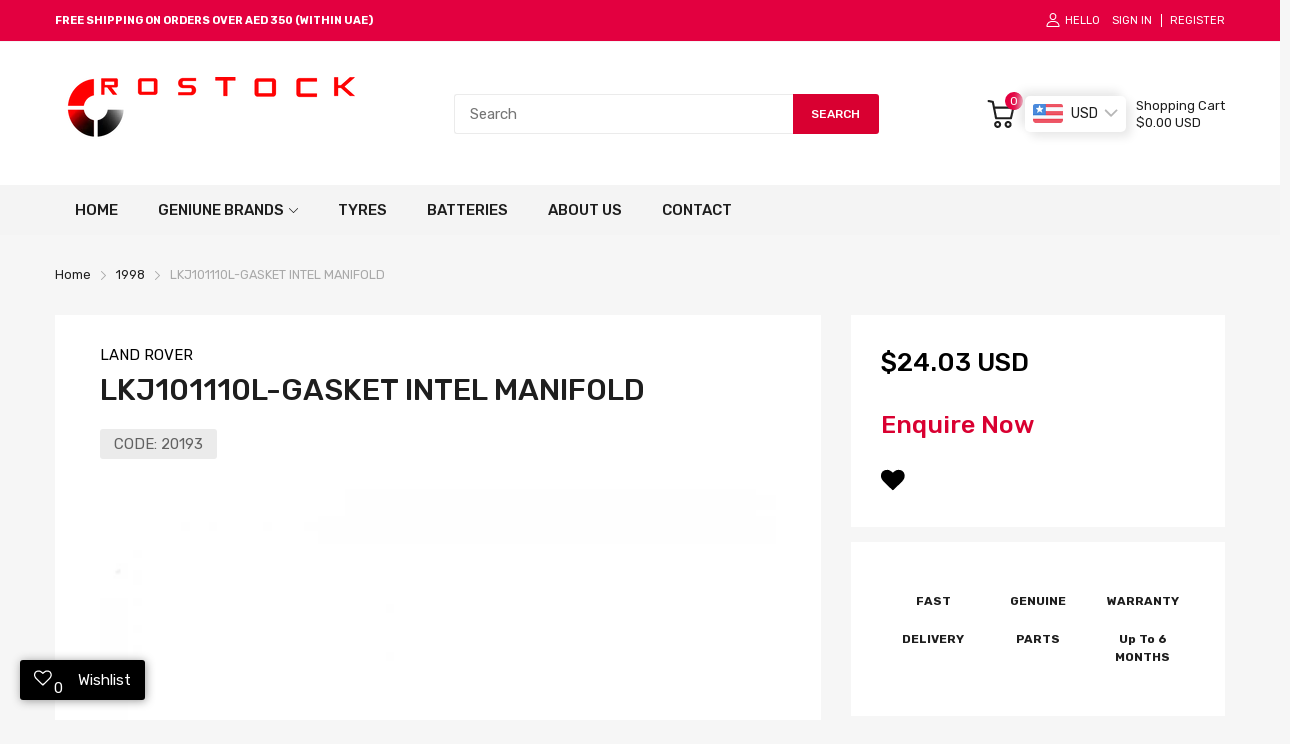

--- FILE ---
content_type: application/javascript; charset=utf-8
request_url: https://searchanise-ef84.kxcdn.com/preload_data.5X9O3O8d1i.js
body_size: 11360
content:
window.Searchanise.preloadedSuggestions=['range rover classic','spark plug','air suspension','gear box','front bumper','brake pads','shock absorber','door evoque','sport seats','engine mounting','lr011279-oil filter','fuel pump','steering rack','oil cooler','oil filter','defender seats','door outside','gear shift','air filter','water pump','oxygen sensor','air compressor','brake disc','crank shaft','seat discovery','cover seat valance','brake pad','tail light','wiper blade','power steering','rear bumper','head lamp discovery sport','steering wheel','break pads','exhaust pipe','rear spoiler','range rover classic interior','dash panel','side steps','head lamp','power steering pump','drive shaft','mirror glass','ac compressor','range rover classic interior parts','range rover gearbox','fuel cap','front axle','land rover fuel supply','steering box','mirror rear','defender accessories','front seat cushion','door seal','range rover evoque 2020','valve cover','fuel injector','fuel filter','range rover sport sun visor','land rover finisher','ignition coil','mounting 2017 land rover discovery','landrover battery','heat shield','diesel injector','cooling fan','roof rail','door handle','mud flap','timing belt','bumper bracket','catalytic converter','freelander 2 interior trim','suspension strut','wiper motor','high pressure fuel pump','door panel','fuse box','steering gear','wheel arch','thermostat housing','steering column','side step','range rover classic light','pollen filter','rear brake','starter motor','side mirror','radiator 2017 discovery','control arm','axle boot','fuel tank','exhaust manifold gasket','water hose','piston ring','headlamp discovery','transfer box','front light','front fender','engine oil','brake booster','front defender 2021','timing cover','radiator rang rover 2020','engine oil range rover','windscreen sport','freelander cushion','door lock','oil pipe','evoque turbocharger','range rover seat','ac vent','transmission oil','spark plugs','rear seat','land rover squab','alternator assembly','gear selector','head lamp range rover','2020 range rover velar','discovery 4 mirror','air suspension compressor','range rover steering wheel','valve cover gasket','range rover console','freelander kit','range rover camera','cross member','hood insulator','upper tailgate','front grill','damper steering','fuel pump assembly','sunroof handle','timing gasket','brake hose','lr4 a pillar trim','lr019223-cable hand brake','lr032959-bar stabilizer','throttle body','range rover','range rover rear bumper','glove box','range rover velar 2019 door','range rover classic moulding','axle shaft','so grille','rear end door','parking sensor','floor mats','seat belt','land rover sport 2016','fuel line','luggage compartment','pinion seal','tail gate','camshaft act','evoque shock absorber','range rover shock absorber','belt classic','range rover sport','discovery 2 rear light','door switch','bumper grille','discovery sport grill','range rover 2012 suspension','2007 range rover bumper','cushion seat','column cove','sun visor','connecting rod','lr 4 door moulding','super charger','so body kit','mirror range rover sport','2015 shock absorber','stc3679-air conditioning condenser','instrument cluster','egr discovery','break pad','land rover discovery waterpump','floor mat','fuel rail land rover','air vent','water coolant','freelander 2 engine gasket and','lower arm front','lr032080-spark plug','land rover defender door','lr035471-pump antiroll','top cover','wiper arm','oem tank','lamp defender','land rover manifold fuel supply','blower motor','range rover 1998 bumper','front seats','window regulator','gearbox seal','coolant overflow cap','evoque cylinder','electric tailgate','fan belt','land rover headlamp','evoque quarter window','lower arm','front right','seal ring','land rover moulding','right mirror','control switch','seat parts','outer panel','defender steering wheel','spare wheel','wheel nut','land rover','intake manifold gasket','gear mounting','engine mounting-right','range rover evoque steering','vacuum pump','seat trim','stabilizer bar','body seal','engine mount','wheel bearing','mirror rear view 2013','door hinge','oil cooler hose','propeller shaft','denso alternator','transfer shift control','grab handle','transfer case','instrument panel','wind shield','transmission 2017 land rover discovery','mass air sensor','radiator hose','2020 land rover headlining roof','rear window','head gasket','freelander engine','crankshaft sensor','engine belt','land rover lr4','head light','jaguar x','range rover evoque front bumper','power steer','ac filter','reservoir cover','lr4 air suspension valve','front door discovery','range rover sun visor','tappet cover','range rover fuel supply','purge valve','range rover hub','fuel rail range rover','window glass evoque 2015','valve block','bmw engine','land rover strip front wing','water pump sport','insulator dash panel','defender door','mirror range rover evoque','valve body','car battery','arm wiper','thermostat coolant','grille so','land rover lr2','range rover evoque headlamp','roof rack','defender door seal-front','range rover l322','cooling fan control','sensor nox','lift gate','new engine','dash assembly','door cover','coolant pipe','range rover sport engine','door actuator','engine cover','land rover thermostat','discovery mirror','engine control module','land rover side seat trim','rear camera','egr cooler','air spring','lr007800-damper vibration','petrol sensor','rqk100000-actuator ace','rear door cover','splash and','range rover 2004 interior tri','master brake cylinder','seat buckle','engine valve cover','lr 4 a pillar','oil pump engine','freelander 2 part','land rover door hinges','panel load compartment trim','roof trim','door trim','discovery vacuum','rear propshaft','range rover sport camera','discovery headlamp','transmission cooler','cylinder head','water pump discovery 1','seitlen cover','lr012000-damper pulley','steering rack assembly','lr073669-land rover','land fuel supply','carpet range rover','lr056882-bracket engine','land rover sport supercharger 2006','camera parking','window discovery 2','lamp guard','ignition wire','defender eyebrow-front','defender trim','range rover sport brake disc','ignition key','range rover sport 2008','range rover light','vacuum brake pump','speedometer cable','defender 1997 door front','2017 discover fuel injector','sun kit','visor retainer','velar grill','rover velar','key lock','electric parts','window trim','range rover arm','land rover discovery sport bumper','land rover steering rack','yqe103410-fuse box','fog lamp land rover 2018 discovery','sensor rang rover sport 2013','lr024267-wheel bearing','discovery tow','rear outer','discovery 4 transmission','bump stop','fuel injection','thermostat range rover evoque','land rover support-seat','driver door lock','pcv hose','differential oil','gear shift module','range rover sport seat valance','rover light trap','lr033302-brake disc','front brake pad','assembly-cold air intake','fuel supply','lock latch','lpw000030-screen assy','bumper new range rover evoque','lr133455-land rover','discovery 4 rear','2007 range rover sport headlamp','ferodo brake pad','window motor','rear disc brakes','range rover sport body kit 2018','water pump lr4','range rover manifold fuel supply','radiator range rover sport 2013','front bumper range rover 2015','fog lighting','stop lamp','right side','seat adjust','body kit','a pillar moulding','evoque bumper','oil pump','hi cap','rub500141-knuckle front','range rover spark plug','sun roof','lr112585 compressor','front bumper discovery sport','fuel pressure sensor','range rover console bezel','sunroof motor','stop light','panel console','egr evoque','air strut','lr 4 mirror rear view inner','breather hose','tyre pressure sensor','range rover 2014','defender 2005 rubber','engine coolant','land rover 2010','range rover classic wheel spacer','tensioner pulley','oil seal','finisher pillar','glass channel','air conditioner','arm rest','vanity mirror','coolant hose','freelander ramaco','interior parts','rear mudflaps','front seat','air mass','trim panel door trim upper','cowl top panel lr093092','engine seal','air sensor','inner door handle','lr134700-brake pad','cup holder','bull bar','freelander interior trim','rear stabilizer','steering rod','rear lamp light','range rover sport 2020 tail','all seats','hand brake','air bag','front bumper parts','cam shaft','rear differential','rover sport grille','land rover discovery piston ring','protection bar','gearbox automatic','telematics control','clutch kit','light switch','rover thermostat','steering kit','wheel hub','range rover sport window','lr033993-water pump','sway bar','head lamp sport','lr011593-air filter','upper engine cover','steering damper','timing chain','window switch','wtr500030-pump leak','dash interior','evoque amplifier','front bumper-front','discovery shield','rtc4854-cable ril','suspension rear evoque','alternator belt','torque converter landrover','defender grille','2021 defender parking','wiper arm discovery 2','lower arm bush','interior trim','discovery 1 rear door','lr044746-sunroof glass','moulding door outside','extra fuel tank','guard bull bar','discovery sport fan','tank pipe','windscreen washer pump','audio amplifier','range rover seat valance','horn switch','turbocharger err4802','range rover air suspension','parcel shelf','lr002408-lamp guard','lr017367 pump fuel injection','car seat cover','rear air suspension','land rover glass back window','range rover instrument cluster','range rover 2010 interior','trim clip','2 oxygen sensor','landrover evoque coolant','land rover dcd000011pmd-pillar','front seat base','door control','evoque brake hose','air cleaner','rear brake pad','velar oil cooler','sunroof lock','range rover fuel regulator','console cover','axle bearing','front upper arm','land rover pulley crankshaft','amr6405-fuse box','gearbox evoque','range rover scuff','clutch pedal','range rover classic compressor','rear brake evoque','discovery shock absorber bush','crankshaft trigger wheel','auxiliary radiator','v8 petrol','brake clip','wheel arch trim','turbo range rover sport','front differential','land rover eyebrow front wheelarch','land rover cover door trim','range rover autobiography 2015','trim panel interior','door hinges front','velar headlamp','rocker cover','ac frame','heater plug','front left','velar front','ac fan','headlamp defender 2016','defender 110 wheel','range rover sport supercharged','roof rails','discovery sport interior door parts','spare wheel discovery 2015','washer reservoir','front window','lr003380-valve crankcase','rain sensor','range rover oil filter','coolant pump','model y','range rover 1978','sfp500180-brake pad','lr011574-bracket feneder','lr032996-instrument panel','landrover defender','badge range rover sport','egr valve','2010 disc brake','evoque interior trim','lr093669 land rover sensor nox trap temperature','left side','control module','seat assembly-front','head all','land rover 2010 ac grill','torque converter','land battery','oil pan','key cover','fuel cap locking','rsc100050-front shock','map sensor','door mirror','coolant hose-heater','wheel trim cover','master cylinder','air co','abs modulator','radiator support','fuel door','seal waist','door arm rest trim','discovery seat reclining','lr057662 range rover evoque','defender 2016 accessories','front lower arm bush','defender sidestep','splash shield lh','upper arm','ball joint','land rover grommet','prc4277-wiper arm','petrol capping','discovery 2 crankshaft pulley','lr100352-land rover','sport side steps','dpt000030lml-bumper end','rvh000095-valve assy','freelander steering','right hand door','land rover discovery 4 brake pad','fuel pumps','defender light','tailgate trim','lr036369-pollen filter','water drain','defender towing','fuel lines','rear seat release','lr4 a pillar','hub bearing','engine overhaul','rear brake caliper','land rover sport','mudflap range rover sport','lr051013-rail tensioner','drive shaft freelander','head light assy','charcoal canister','mud shield','door opening','defender transmission','range rover evoque hose','engine coolant hose','suspension discovery 4','light guards','rear door frame','stabilizer link','fog light','a/c compressor','high pressure fuel','velar camera','discovery 2 rear','transmission mounting','lr034530-boot kit','main bearing','air inlet','sunroof glass part','land 2013 impact','fuel bump','arm ball joint','right strut','fuse box cover','fog lamp','land rover 2013 roof','mtc8478-channel doorglass','exhaust manifold','oil kit','td5 engine','range rover fuel tank','lr011577-bracket feneder','suspension motor','discovery 4 rear suspension','lr105300-land rover','charger range rover sport','windscreen rubber seal','rover supercharger','window seal','hook cover','heater hose','steering sensor','land rover cover-spare wheel','rear seat panel','lr038934-brake disc','evoque engine','pcv valve','transmission control','lr040701-cover engine','tie rod','discovery seat valance','discovery 2 head gasket','fuel tank range rover','oil filter housing','towing hook','pressure sensor','belt pulley','front windshield','mtc9273-bodyassy gen','moulding trim','door sill range rover','wheel speed sensor','qfs000040-tie rod ends','cruise control','expansion valve','link rod','wiring harness','hose pipe head','dpc000150pma-bumper assembly','seat switch','lr002876-link stabilizer','heat exchanger','front door','b pillar','freelander 2 egr','rear mat','rear boot cover','left door','lr034654-radiator tank','door striker cover','air vent-air','steering wheel range rover evoque 2012','egr gasket','lr4 engine mounting','range rover 2021 rear bumper','evoque compressor','bonnet cover','turbo control','side mirror cover','range rover kit','2010 range rover bumper','range rover fan motor','defender shock','shock absorber freelander 2006','seat lever','discovery 2017 headlamp','high pressure pump','drive belt','front bumper for','rover navigation','fuel pump-fuel-unit','range rover diesel fuel filter','1992 range rover windshield','lens indicator defender 2016','radiator fan control','range rover evoque','suspension range rover 2017','a pillar trim','rear door sill','front axles bearing','splash shield range rover 2008','windscreen rubber','front grille','oil pump range rover','front shock absorber','front bumper defender','accelerator pedal','disc brake','range rover 2010','cooler gasket','lr4 a pillar finisher','radiator cap','cylinder head gasket','tow bar','stc9190-brake pad','seat cover','hydraulic control unit','jaguar xj','range rover side moulding','window frame','land rover compressor','steering pipe','defender front','1013938-drain plug','land rover freelander fuel injector','fuel cap range rover evoque','steering pump','air mass sensor','control unit','crank shaft bearing','lr005566-hose gen','sensor nox trap temperature land','jbd500190wcq-duct assy','freelander 2 fuel pump','gear lever','oil cooler discovery 3','mud flap rear','freelander 2 gear','range rover badge','front lower','land rover shock absorber front','right front','diesel particle','seat backboard-front','guard bar','freelander 2 light guards','turbo hose','discovery rear bumper','finisher-roof trim','awr5987-finisher instrument','oil filler','11987l land rover olive','defender water pump','coolant degas separator','seat back panel','valve guide','gear oil','rear view mirror','battery tray','front bearing','front crankshaft oil seal','front arm','generator cooling','engine bush','online prices','land rover shield splash','front brake','land rover bumper','lr001313-fuel filter','gear cooler','lr033295-sensor brake','discovery 1 break pads','right axle','range rover evoque 2014 gearbox','sensor txm500020','2012 range rover sport autobiography','coil suspension','2009 rover dash','evoque seat lever','range rover brake booster','seat part discovery','sun shade','crankshaft pulley','air intake','right front wheel arch','abs sensor kit rear','engine kit','range rover front','oil sump gasket','range rover supercharger','pcf000012-expansion tank','cooling module','lr 2 ac con','moulding front landrover','exhaust system','windscreen glas','fuel pressure regulator','range rover steering rack','land cruise','head lamp bulb','fuel tank cap range rover sport 2014','indicator defender 2016','heater valve','engine oil pressure','lr049843-rear wiper blade','discovery 2 bulb','back seats','speed sensor','windshield 2016 discovery sport','gearbox mount','front bump','abs sensor','rbj500920-lower arm','fan shroud','vehicle parts','intake manifold','rear suspension','quarter panel','mirror door','range rover 1977','lr4 air','wheel airbag','roof evoqu','lr 4 trim door','rear tailgate door','roof trim of','front seat back','fan clutch','weather strip range rover sport 2007','lr072440-shock abosrber','lr161566-pollen filter','stc53175-protection bar','gear knob','solenoid suspension','range rover classic lighting','fuel pipes','stepper motor','rear shock','washer hose','part no','lr015520-caliper kit','radio trim','front wheel bearing','fender liner','defender roof','bracket front','rt arm','height adjustment','evoque fender cover','interior quarter trim panel','idler pulley','return hose 2017 discovery','weather strip','seat belt buckle','seat mounting','coolant tank','2015 accent bumper','mirror range rover sport 2011','front sensor','etc7150-actuator assembly','range rover amr','freelander door','qvb101110-power steering','lr023393-sunroof seal','freelander 2 windscreen','anti roll control','range rover bezel 2004','bar bush','separator coolant degas','air duct','lr043878-sensor side','lr turbo hose','land dcd000011pmd','upper control arm','fender arch','engine fuel pipe','fuel cooler pipe','car glove','bonnet cable','mounting motor','interior light','champion spark plug','ac air cleaner','land rover hood','series ii','sunvisor evoque','lr013193-screen assy','coolant sensor','alternator freelander 1,8','velar heater control','carpet floor loading','range rover evoque 2018 battery','ranger sensor','rover sport','engine oil cap','land rover shift','fuel shield','supercharger kit','transmission sump','front control arm','oil filter housing gasket','jof100000-evaporator assy','land rover throttle','cv boot','fuel cap locking genuine','fixed bench','lr013148-oil filter','rover seatbelt','frc2859 land rover cover-bell housing','engine valve','range rover sport air intake','range rover sport air sensor','lr015294-fuel pressure','frame assembly-chassis defender','frame assembly-chassis','sun visor retainer','knuckle front','cooling fan control motor','fan radiator','range rover bottom','range rover starter','ambient air','fuel sensor','land rover carrier isofix','rr lower arm','wheel cap','land rover blower','land rover motor blower-heater','hak500140 land rover seat','land rover seat','windshield sensor','floor panel','bracket loadspace','defender checker','brake master cylinder freelander','brake master cylinder','lr057693 land rover tube heater 2014','land rover insulator','seat belt defender','short block','ac pump','range rover sport 2014 alternator','land rover front grill','land rover grill','arm evoque','lower arm assy','land rover bumper front','freelander door lock mechanism','front door lock','ferodo brake','bumper ranger','range rover p38','shutter radiator','wheel space range rover','evoque 2012 front bumper','range rover 2013 sport master brake cylinder','discovery side flasher','side flasher','range rover sport 2011 glove box','range rover evoque 2014 fuel pump','range rover evoque pump','lr083993 all','glass guide','range rover squab','range rover sport filter','wheel spacer','range rover classic tailgate','range rover classic wheel','range rover classic spacer','roll cage','land rover discovery gear selector','land rover discovery gear shift module','land rover discovery gear shift','range rover velar 2019 timing','range rover velar 2018','load compartment','velar rubber mat','velar rubber','landrover exterior door handle cover','stc1285-brake master','clutch evoque','err3777-valve cylinder','land rover panel door trim upper','shock absorber lower bush','door defender','tvb000090-shaft drive','engine oil filter','land rover transmission oil','radiator to','radiator upper','bumper bracket-front','front axle seal','land rover dbc101620-finisher 6197','discovery sports','freelander 2 oil pump','front light guards','chassis to body rear crossmember','tow hook cover','tow cover','rear brake range rover evoque','piston cooling','handle cover','lr4 rear suspension parts','rear suspension parts','air pipe','lr4 air suspension','lr4 crank front seal','lr4 oil gasket','lr4 hose','lr4 joint','lr4 mounting rubber','disc rubber','hardware kit','wheel trim','mud flap defender','sport seat cushion','dyr500010 of 2','seats wire','seats wire-trim','seats wiring','seats lumbar','seats massage','life genuine','motorgenerator cooling','right window','actuator range rover sport','range rover evoque dash','land rover evoque isofix','door discovery 1','bonnet catch','2008 land rover thermostat','axle boot kit','defender speedometer','dkc100890-wiper blades','exhaust mount','defender 1997 hinge','alternator denso','evoque 2012 shaft','range rover evoque 2012 all','passenger door','seat motor','ngc500380-high tension','armrest discovery sport','evoque door','throttle intake','hood seal','sub frame','lr032958-bar front','discovery 3 fuel','err1782-seal valve','rang rover classic door arm rest','door armrest','esr4103-air cleaner','pqs101130-belt drive','ngc500370-high tension','aeu2721-printed circuit','pillar inner','panel d pillar inner','inlet manifold','counter shaft','fr assy','tow hook','lr029118-extension exhaust','landrover manual','lr072537-compressor kit','freelander 2 shock absorber','all parts','water pump discovery 3','suspension bush','purge canister','knob gear change','disk brake','gear lever boot','splash shield','head lamp range rover 2009','range rover sport side step','map sensor all','roof finisher','land rover discovery sport glass','stc4104-oil pressure','battery cover','rear light','body assy part 31','valve exhaust','4650544-injector assy','fan motor assy','inner finisher','window regulator 2017','sealing rubber','602153-rocker arm','pump oil','tailgate switch','sunglasses holder','yle10100-alternator assy','range rover sjj500070','catalytic converter range sport 2010','range rover brake pad','front moulding','jqd100390-valve assy','radiator grille range rover velar','lr101973 land rover caliper','lr077733 land rover manifold fuel','bkk760010-stay hood','discovery engine 2008','front left hand door','defender wheel carrier','jrb500080-condenser assy','etc6408-pulley power','left side fog light','tow defender','bulb holder','defender outside','latch fuel','oil cooler assembly','range rover classic spark plugs','mirror right','brake front','rover classic 1992 door panel','foot well','badge evoque','alternator range rover sport 2009','land rover 2008 axle joint','range rover evoque 2014','land rover engine mount','module tyre pressure','light range rover sport 2016','lid armrest','erc2838-key woodruff','evoque cooling fan','2017 discovery fuel injector','brake shoes','fuel gauge','front frame','engine fan','freelander 2 gear lever','turbocharger coolant landrover','landrover defender 2016','interior trim dash','range rover evoque 2012 bumper range rover evoque','glow plug','fuel tank cap','fan motor','lr4 oil pump','range rover sport 2007 alternator','rover module','positive battery cable','spare wheel retaining','evoque wheel arch','landrover discovery 2004 switch','finisher roof rail','air hose','u control','a post','arm front suspension','passenger side rear','fan range rover sport 2009','buckle assy','evoque door front','mirror freelander 2 2010','dmc500020-pump assy','defender carrier','gear pipe','yqe103800-fuse box','vibration damper suspension','2 stabilizer bar','4585198-head gasket','interior trim parts','dvd mounting','suspension arm','rubber pad','engine mount classic','lr004848-muffler assy','parking brake with cable','nrc5494-accelerator cable','suspension arm assembly-lower','land rover discovery 1998 remote','defender ignition','suspension pump','3 2007 power steering hose','decorative trim','discovery 3 transfer case','range rover evoque 2015','diesel fuel regulator','discovery airbag','discovery bumper rear','handbrake cable discovery','glass mirror','kit bush','rear window glass','tube support','pollen lr4','land rover molding','land rover oil pump','range rover sport front bumper 2018','windshield wiper','rear bumper lamp','right rear door','gas door','electric control unit freelander','rover evoque 2020','high pressure','lr044371-receiver radio','seat reclining','seat latch','eah000320lup-floor mat','range rover classic decal','window moulding','defender spare wheel cover','wheelarch range rover','land rover foam pad energy absorbing','a belt','gear box oil cooler','range rover seat trim','land rover hose','discovery wiper','velar con','lr4 mount','dash top','arm cover','xqe000203e-dvd player','heater control landrover','discovery 2017 engine mount','window regulator 2019','weather trim','lower mounting','transfer control shift module lr117067 fit land rover 2017 range rover discovery','timing kit range','defender horn/headlamp','range l322','genuine sticker','bailey mor','handle door','transmission selector','rear cover-rear','cool box','rear indicator','range rover rack','lr011586-gasket intake','lr077773-reverse light switch','wind wiper arm','headlamp discovery sport','roof rail discovery','starter starter','temperature sensor sport 2','jack discovery 5','fuel solenoid','brake disc 2013','land rover glass back window sport','seat belt bezel','lr078656-arm front','oil level sensor','ace air compressor','landrover lr 2 2012','wiper blade evoque','land rover center','engine support','bushings defender','etb100700-pad insulation','lr011905-motor fan','tail light cover','lr030778-oil filter','lower trim 4wd','gas parts','isofix discovery sport 2019','step trim','rear bumper bracket','bumper bar','fuel pipe','access motor','canister purge','2011 defender air conditioning','filter cooling','2020 defender fender','land rover lr4 key','air cover','cup holder range rover','britpart bush','electric pump','right rear window regulator','range rover 2008 sport','wind deflector','defender thermostat','freelander 1 door seal','latch discovery 2002','rear right door','steering gear 2008','window of a range rover sport','land rover 2003 bumper','rear seal range rover classic 1993','a trim','hose vacuum','brake disc front','land rover belt','rear wiper','landrover lamp','indicator lamp','charge air cooler','air air','diesel filter','land rover cover lamp access','cowl-left half','pulley fan','mounting radiator','bonnet seal','g to','muffler landrover lr125184','spring kit','freelander 2 dash','power steering rack','lr4 outlet cover','windscreen glas sport','tyre cover','cold air','side step defender','lr valve','sfp500210-brake pad','evoque 2012 turbocharger','hydraulic control valve','air inlet duct','lr029078-air filter','lpx100590-element filter','lr068979g-cylinder clutch','range rover waist seal-front','range rover sport hose','fluid tank','center trim','coolant turbo pipe','err7004-o ring','land rover discovery 4 air compressor','coolant cap','door external','frame rear','lr122710-land rover','air bag 2016','range rover sport amplifier','range rover sport 2006 brake pad','dkc500080pmd-wiper blade','steering gear landrover discovery sport','defender compressor','front shock assembly','tube breather','kit piston ring','freelander 2 side','rear air suspension discovery 4','evoque piston','suspension strut damper','lr041435 lr041435','seat control module','plastic rivet','xqz000050-cd changer','discovery turbocharger','door pull','rivet discovery sport','front shock','defender transfer','discovery sport door mirror','land rover unit','cover gear','range rover awr','range rover classic rear','tailgate moulding','parking aid module','cover rh','blanking plate','range rover pad','pch501510-hose assy','discovery 2 remote receiver','rear handle latch discovery 2001','lr024442r-shock absorber','def clamp','ignition coil-dry','land rover bin sunglasses holder','range rover console 2004','range rover classic headlining','freelander tailgate','inlet manifold gasket','seat defender','land rover channel','fuel filler neck','door handle cover','label refrigerant','evoque tail light','brake pedal','discovery 4 side step','head lamps','assist handle','shock absorber 2008','radiator hose discovery 2017','rang rover 2005 camera','fuel pump with sender','gear seal','upper radiator','lr037089-kit injector','range rover console overhead','range rover classic spark plug','petrol outer','steering lever','water fuel','tyre pressure','range rover classic air conditioning','lr071116 landrover cd player price','airbag range rover sport','lr045959-brake sensor','range rover gear box','lt77 gearbox','air compressed','discovery sport name plate','discovery sport injector','body parts','land rover sport trim','aux heater','base seat 2011','freelander 2 stabilizer bar','o ring','land 2013 reinforcement','lr025949-speed control','prc4276-wiper arm','windscreen trim','abs model','range rover brake servo','shaft fuel','lr024049 land rover panel','evoque seat','rear bumper for','land rover bin assembly','roof defender','parking aid system','evoque 2012 starter','door trim lr 4','right seat','tail trim','discovery sport net','land rover discovery 1 decal','wheel moulding arch discovery 5','land rover sport supercharger','engine bolt','land rover number plate','range rover velar grill','oil inlet','range rover 2012 suspension compressor','cooler oil','range rover right','evoque seat front','2015 front suspension','land rover discovery 5','fuel pump drive control new defender','rang rover 2010 ac grill','electric seat parts','qvb500380-pump assy','range rover key fob','rear spoiler evoque','rear spring','luf100420-oil seal','fuel injector and','dog range 2008','steering control','577356-accelerator cable','ranger rover','discovery sport door inner handle','freelander 2 bar','discovery brake caliper','range rover classic window','speaker cover interior trim','alloy wheel','izb500010-seal input','height sensor','fuel latch','freelander 2 fuel tank','range rover engine','upper hose','pcv valve cover','land rover discovery 1','2020 land rover range rover','stc3703-shock absorber','lr044308-door seal','control valve','front bumper 2019','control had unit 2018 range sport','spare cover defender','err3539-vacuum pump','land rover discovery sport headlamp','land rover discovery sport rear spoiler','lr086929-speed sensor','finisher a pillar','chain tensioner','pull fuel','seat belt reel','lr006664-head gasket','washer rocker','rear top','pan hard bush','fuel filler flap','rtc6061n-starter engine','injector range rover 2008','back seat','engine cooler','range rover bumper 2010','range rover velar cam','2007 range rover sport light','range rover 3l','wiring seats','gear box mount','freelander seal','lr010628-moulding door','floor rear','tailgate latch','range rover bumper','land rover discovery sport oil cooler','cylinder master','lamp discovery','discovery piston ring','exhaust pipe petrol','glass front','windshield hose','gear box discovery','valve spring','lr035489-stabilizer link','engine bracket','lr075884 land rover module-control','clutch cylinder','thermostat tube','land rover brake clip','door lever','etc500530 land rover foam pad energy','lr018367-wiper blade','engine electrics','lr077733 land rover manifold fuel supply','discovery sport rear brake','stc50031-step bodyside','rear door lock','britpart kit','rover bracket-transmission mounting','ignition coil evoque 2017','rear door handle discovery 2001','rtc6551-igintion lead','front wiper arm','fan range rover evoque','land rover freelander ac clips','rover piston rings','discovery 3 tailgate','lr060347 evoque','err7308 err 7308','prc7263-lamp reverse','range rover sport 2016 door','discovery 5 bumper','front timing cover','timing chain-engine','suspension compressor','discovery 2 headlamp','pulley crankshaft','lr017329-bumper assy','vent out','defender fuel pump','engine tensioner','range rover evoque door lock','defender door handle','land rover shield rear','2013 sport seal','overhaul kit','lr030593-seal oil','land rover sensor engine coolant temperature','lr024653-sensor steering','lower moulding','valve spring-cylinder','range rover vacuum','steering boot','lr032651-shock absorber','seat valance-front','range rover engine oil','bumper grill range rover sport 2015','lr034616-land rover','dnh000133-land rover','right mirror glass','name plate','land rover lr108251','door moulding','2017 timing belt','gearbox range rover sport 2013','defender shock absorber mounting','engine m','lr009288-buckle seat','pivot cover','range rover autobiography','shock absorber freelander 1','rear door moulding','def filter','victor reinz','rtc3867-wiper motor','land rover discovery oil seal','2014 range rover sport ac vent','best shock absorber','lambda sensor','ace pump','1995 range of over speaker cover','air con facia','right sensor','2012 range rover sport gearbox','steering wheel velar','tailgate latch discovery 199','air module','2005 rear wheel hub','lr062494-cover engine top','windshield evoque','defender fender','discovery 2 ladder','fuel tank filter','mtc9274-bodyassy gen','radiator grille discovery sport','freelander 1 seals','electric control','exhaust sensor','dog range','alternator pulley','back light','rnb000750-shock absorber','defender outside mirror','front left door','rear door seal','radiator discovery 2017','interior cargo','range rover sport side','steering belt','engine gasket','defender insulator','shock absorber 1996','piston ring 2014','defender 2021 gearbox','freelander 2 windshield','lr034625-hose cooling','engine gaskets','range rover sport 2018','thermostat velar','land rover sensor','belt tensioner','control had unit','u joint','boot cover','gasket heater','parking brake','discovery 4 rear door','transmission pipe','2020 range rover velar piston','seat cushion','front bumper sport 2018','hose brake','board parts','moulding door','engine shield','oil temperature','td5 oil','kit gasket','expansion cap','land rover 2003','gear kit','freelander 2 gearbox filter','lr096603 land rover shield','left on steering','gear box oil seal','brake pad 2013 range rover sport','defender base','yqe000251-fuse box','lr003137-transmission oil','rear sill','lr055239-land rover pump water','front stab','engine tdi','range rover vents','pad headrest','lock the steering wheel','range rover bonnet lift','fan cooling model','mm rover','engine oil pressure switch','electric parking brake','gearbox range rover sport 2014','range rover sport booster','door right side','land rover bonnet latch','anr3133-hose suction','bonnet lever','battery bracket','water pump lr081578','protection shield evoque 2015','range rover 2008 passenger seat','door motor','thermostat discovery sport','timing chain kit','speaker cover','front crankshaft','lr091617-land rover','lr097253-land rover','lr034597-land rover','spare wheel cover','rear bearing','drive shaft assembly','track ac','range rover 2018 engine','valve transmission','freelander 2 cap','lr059968-oil seal','range rover classic fuel tank','variable timing solenoid','range rover body cut 2020','front axle 2013','repair valve block','esr1818-hose bottom','coolant thermostat pipe','handle right','u control arm','fuel lock','clutch plate','rear left shock','shaft bolt','land rover 22','lr031667-shock absorber','oil inlet pipe','pump kit','muffler landrover lr125185','2016 sport camera','range front bumper 2010','vent range rover 2010','exhaust sensor range','coolant heater','engine bracket 2018','range rover sport gearbox','discovery 2019 light','err3340-oil filter','defender glass roof','memory control','hand brake switch','discovery 1 seat','new aftermarket','flasher unit relay','drive axle','suspension sensor','vdo fuel pump','rear control','wiper blade sport','wiper blade discovery','board side steps','range rover classic mouldin','evoque 2012 rear door','brake vacuum pump','discovery 4 a pillar trim','left handle','freelander 2 rear','front bulb discovery','range rover sport 2014 tail light','gear shif','landrover lr 2 2012 hose','so battery','lr033570-sensor air','2021 velar airbag','reverse switch','defender steering wheel 2016','tube fuel vapour','windscreen moulding','headlamp right','seat base','gas fuel','velar bumper','brake disc splash shield freelander 2','2005 rear hub','arm control','fuh000030-button cover','fog lamp right','be jaguar','kit supercharger','discovery 2019 tail light','land rover defender sunroof','screws range rover sport','to lock the steering','bonnet stay','door latch-front','shock absorber freelander 2','head lamp range sport 2011','rack roof','diesel pump','evoque rear bumper','kit oil fits','discovery sport fog lamp','err2266-fan clutch','kit and gasket','land rover back window sport','front brakes','nad500320-starter motor','dhh000120lml-finisher gen','caliper kit','lr043748-moulding front door','rear pad','seat fold','head bolt-cylinder','range rover sport canister','range rover dash trim','manifold heat shield','shift control 2017','tpms sensor','defender rear view mirror','quarter panel-rear','tailgate button','fuel heater','front protection','seat control','land rover defender door hinge','freelander vent','gasket door lockface','air box','rvh000046-valve assy','range rover sticker','handle gear box','defender bush','4 brake module','dpt000020lml-bumper end','roof seal','rover classic 1992 glass run','range rover evoque camera','front bumper evoque','land gr','manifold exhaust','arm left','freelander 1 seal','sfp500070-brake pad','water by pass','door handle-exterior','defender heat shield','tailgate electric','arm suspension','door latch handle','air dryer','2015 lr4 engine mounting','land rover weatherstrip','exterior mirror defender','front axle boot','discovery 5 front bumper','glove box 2015 range rover sport','wheel cylinder','heat coolant hose','lr049990-tube thermostat','by seal','jbd500180wcq-duct assy','car seat side cover','radius arm','lr018271-kit actuator','oil compressor','burner fuel fired heater','of door','land rover supercharger','evoque tailgate','discovery injector','crankshaft rear seal','2017 console rover sport','fuel pressure','air cooler','land rover pcv valve','valve-expansion evaporator-air','velar tow','passenger seat','2009 range column','bumper spoiler','petrol kit','window molding frame','radiator fan with','shock absorber land rover lr4','switch power adjust'];

--- FILE ---
content_type: text/javascript; charset=utf-8
request_url: https://www.rostockauto.com/products/land-rover-lkj101110l-gasket-intel-manifold.js
body_size: 411
content:
{"id":7305291530406,"title":"LKJ101110L-GASKET INTEL MANIFOLD","handle":"land-rover-lkj101110l-gasket-intel-manifold","description":"\u003cp\u003eLand Rover Gasket-inlet manifold This is a genuine OEM Land Rover part and carries a factory warranty. We offer the best online prices with fast shipping with any order placed with us.\u003c\/p\u003e\u003cp\u003e\u003cstrong\u003eModel: \u003c\/strong\u003eLand Rover\u003c\/p\u003e\u003cp\u003e\u003cstrong\u003eFits: \u003c\/strong\u003eDiscovery 2 1998 - 2004 Classic\u003c\/p\u003e\u003cp\u003e\u003cstrong\u003eWeight: \u003c\/strong\u003e0.04Kg\u003c\/p\u003e","published_at":"2022-03-05T00:01:53+04:00","created_at":"2022-03-05T00:01:55+04:00","vendor":"LAND ROVER","type":"POWERTRAIN","tags":["1996","1997","1998","1999","2000","2001","2002","2003","2004","2005","2006","ALLMAKES","Freelander","Freelander Classic","LAND ROVER"],"price":8824,"price_min":8824,"price_max":8824,"available":false,"price_varies":false,"compare_at_price":null,"compare_at_price_min":0,"compare_at_price_max":0,"compare_at_price_varies":false,"variants":[{"id":42362550288550,"title":"LAND ROVER","option1":"LAND ROVER","option2":null,"option3":null,"sku":"20193","requires_shipping":true,"taxable":true,"featured_image":null,"available":false,"name":"LKJ101110L-GASKET INTEL MANIFOLD - LAND ROVER","public_title":"LAND ROVER","options":["LAND ROVER"],"price":8824,"weight":40,"compare_at_price":null,"inventory_quantity":0,"inventory_management":"shopify","inventory_policy":"deny","barcode":null,"requires_selling_plan":false,"selling_plan_allocations":[]}],"images":["\/\/cdn.shopify.com\/s\/files\/1\/1379\/4207\/products\/eabzha1a_5.png?v=1701437857"],"featured_image":"\/\/cdn.shopify.com\/s\/files\/1\/1379\/4207\/products\/eabzha1a_5.png?v=1701437857","options":[{"name":"Brand","position":1,"values":["LAND ROVER"]}],"url":"\/products\/land-rover-lkj101110l-gasket-intel-manifold","media":[{"alt":"LKJ101110L-GASKET INTEL MANIFOLD - Rostock Auto Spare Parts","id":25116044951718,"position":1,"preview_image":{"aspect_ratio":0.707,"height":560,"width":396,"src":"https:\/\/cdn.shopify.com\/s\/files\/1\/1379\/4207\/products\/eabzha1a_5.png?v=1701437857"},"aspect_ratio":0.707,"height":560,"media_type":"image","src":"https:\/\/cdn.shopify.com\/s\/files\/1\/1379\/4207\/products\/eabzha1a_5.png?v=1701437857","width":396}],"requires_selling_plan":false,"selling_plan_groups":[]}

--- FILE ---
content_type: text/javascript
request_url: https://cdn.shopify.com/extensions/019bc7a2-55ac-7a12-89a5-64876df14eba/boost-pop-up-21/assets/ab.min.js
body_size: 11171
content:
"use strict";!function(){var n,t="https://adperfect.shop",i=t.indexOf("test.adperfect.shop")>-1?"ab.test.min.js":"ab.min.js";if(!window.miYo2v4moj_ri){window.miYo2v4moj_ri=Date.now(),o.prototype.t=function(n){return this.i(),n?(this.o=n.map((function(n){return new r(n)})),this.u()):Promise.resolve()},o.prototype.i=function(){var t=n.storage.h();t&&new a(t.successAnnouncementBarHtml,t.couponCode).l()},o.prototype.u=function(){for(var n=0;n<this.o.length;n++){this.o[n].v().catch(e.p("show_pop"))}},r.prototype.v=function(){return this.m()?(this.S(),Promise.resolve()):Promise.resolve()},r.prototype.m=function(){var t=this.targeting.frequencyLimit,i=n.storage.g(this.id),e=this.M();return!i||i.start!==e||i.count<t.count},r.prototype.M=function(){var n,t=this.targeting.frequencyLimit.period,i=new Date;switch(t){case"hour":n=new Date(i.setMinutes(0,0,0)).toISOString();break;case"day":n=new Date(i.setHours(0,0,0,0)).toISOString();break;case"week":n=e.C(i).toISOString();break;case"month":n=new Date(i.getFullYear(),i.getMonth(),1).toISOString();break;case"year":n=new Date(i.getFullYear(),0,1).toISOString()}return n},r.prototype.S=function(){var t=this,i=this.trigger,o=!1;if(n.storage.P(this.id))this.I();else{var r=function(){o||(o=!0,t.T())};if("load"===i.pageEvent)i.delaySeconds||i.scrollPagePercentage||i.userIdleSeconds||(i.delaySeconds=.1),i.delaySeconds&&setTimeout(r,1e3*i.delaySeconds),i.scrollPagePercentage&&document.addEventListener("scroll",(function(){window.scrollY/window.innerHeight*100>=i.scrollPagePercentage&&r()})),i.userIdleSeconds&&(e.A.k(),e.A.G(r,1e3*i.userIdleSeconds));else if(window.matchMedia("(any-hover: none)").matches){var a=function(){var n,t,i,e;function o(){n=null,e=0}return o(),function(){return t=window.scrollY,null!=n&&(e=t-n),n=t,clearTimeout(i),i=setTimeout(o,50),e}}(),s=function(){a()<-70&&(r(),document.removeEventListener("scroll",s))};document.addEventListener("scroll",s)}else document.addEventListener("mouseout",(function(n){n.toElement||n.relatedTarget||r()}))}},r.prototype.T=function(){var t=this,i=this.id,o=Promise.resolve();if(!this.N){n.storage.R(i,this.M()),n.D.B("pop",i);var r=e.createElement("div",{className:"miYo2v4moj-overlay",innerHTML:this.initialHtml},document.body);if(r.style.display="none",this.N=r,this.L=r.querySelector("#ap_submit"),this._=r.querySelector("#ap_close"),this.U=r.querySelector("#ap_error_subscribe"),this.U.style.display="none",this.F=r.querySelector(".ap-contact"),this.F){var a=this.F.querySelector("#ap_contact_country");a&&n.O.j(a);var u=this.F.querySelector("#ap_contact_birthdate");u&&(Maska.create(u),u.addEventListener("blur",(function(n){var t=n.target.value.split(" / ").reverse().join("-");e.H(t)||(n.target.value="")})))}this.K=r.querySelector(".ap-countdown"),this.K&&(this.countdown=new s({targetElement:this.K})),this.J=r.querySelector(".ap-recommendations"),this.J&&(r.querySelectorAll(".ap-recommendations .ap-button").forEach((function(n){e.Y(n,(function(){t.V(n)}))})),r.querySelectorAll(".ap-recommendation-product a").forEach((function(t){var o=t.href;e.Y(t,(function(){n.storage.Z(i),n.D.W("pop",i).finally((function(){window.location=o}))}))}))),o=this.q();var c=this.L;e.Y(c,(function(){var e=c.dataset.url;e?(n.storage.Z(i),n.D.W("pop",i).finally((function(){window.location.href=e}))):c.dataset.close?t.X("close"):t.$()})),e.Y(this._,(function(){t.X("close")})),t.nn("close")}o.then((function(){t.N.style.display="flex",t.N.querySelector(".ap-pop-up-wrapper").classList.add("ap-show-pop-up")}))},r.prototype.q=function(){var n=[];return this.N.querySelectorAll("img").forEach((function(t){n.push(new Promise((function(n,i){t.onload=function(){n()},t.onerror=function(){n()}})))})),this.N.querySelectorAll("div[style*='background-image']").forEach((function(t){var i=t.style.backgroundImage.match(/url\("(.+)"\)/),e=i&&i[1];e&&n.push(new Promise((function(n,t){var i=new Image;i.onload=function(){n()},i.onerror=function(){n()},i.src=e})))})),Promise.all(n)},r.prototype.V=function(t){var i=this,e=n.D;t.classList.add("ap-button-loading"),e.tn(t.dataset.vid,1).then((function(){e.W("pop",i.id)})).finally((function(){t.classList.remove("ap-button-loading")}))},r.prototype.nn=function(n){var t=this,i=this.N.querySelector(".ap-close-x-button");i&&e.Y(i,(function(){t.X(n)}))},r.prototype.$=function(){var t=this;if(this.F.reportValidity()){var i=this.en(),o=this.L,r=this.U;return o.disabled=!0,o.classList.add("ap-button-loading"),r.style.display="none",n.D.on("pop",this.id,i).then((function(i){var o=e.rn(i).couponCode;t.an(o);var r=t.successAnnouncementBarHtml;r&&o&&new a(r,o).sn(),n.storage.un(t.id)})).catch((function(n){o.disabled=!1,o.classList.remove("ap-button-loading"),t.cn(n.hn)}))}},r.prototype.cn=function(n){this.U.style.display="block",this.U.innerText=n},r.prototype.en=function(){for(var t=n.ln.fn,i=this.F.querySelectorAll("[id^='"+t+"']"),e={},o=0;o<i.length;o++){var r=i[o],a=r.id.substring(t.length);"country"===a?e.countryCode=n.O.dn[r.value]:"birthdate"===a?e.birthdate=r.value.split(" / ").reverse().join("-"):"optIn"!==a&&(e[a]=r.value)}return e},r.prototype.an=function(n){this.N.innerHTML=this.successHtml,this.N.querySelector(".ap-pop-up-wrapper").classList.add("ap-show-pop-up");var t=this;this.L=this.N.querySelector("#ap_submit");var i=this.L;e.Y(i,(function(){var n=i.dataset.url;n?window.location.href=n:t.X("success")})),this.nn("success"),r.vn(this.N,n)},r.prototype.X=function(t){this.closedStickyBarHtml?n.storage.pn(this.id):n.storage.Z(this.id),this.N.style.display="none","success"!==t&&(n.D.mn("pop",this.id),this.I())},r.prototype.I=function(){if(this.closedStickyBarHtml){if(!this.wn){this.wn=e.createElement("div",{innerHTML:this.closedStickyBarHtml},document.body);var t=this;e.Y(this.wn,(function(){n.storage.bn(t.id),t.T(),t.Sn()}))}this.wn.style.display="block"}},r.prototype.Sn=function(){this.wn.style.display="none"},r.vn=function(n,t){if(t){var i=n.querySelector(".ap-discount-viewer-input"),o=n.querySelector(".ap-discount-viewer-copy");i.value=t,e.Y(o,(function(){e.gn(t).then((function(){i.value="Copied!",setTimeout((function(){i.value=t}),3e3)}))}))}},a.prototype.sn=function(){n.storage.Mn(this.successAnnouncementBarHtml,this.couponCode),this.l(this.couponCode)},a.prototype.l=function(){if(this.successAnnouncementBarHtml){if(!this.yn){this.yn=e.createElement("div",{innerHTML:this.successAnnouncementBarHtml},document.body),this.Cn=this.yn.querySelector(".ap-coupon-reminder-close");var n=this;e.Y(this.Cn,(function(){n.Pn()})),r.vn(this.yn,this.couponCode)}this.yn.style.display="block"}},a.prototype.Pn=function(){n.storage.In(),this.yn.style.display="none"},s.Tn=["days","hours","minutes","seconds"],s.kn={autoStart:!0,stopAt:new Date(Date.now()+144e5),targetElement:null,daysLabel:"days",hoursLabel:"hours",minutesLabel:"minutes",secondsLabel:"seconds",backgroundColor:"#000",textColor:"#FFF"},s.prototype.An=function(n){var t={};for(var i in s.kn){var e=n.dataset[i.toLowerCase()];e&&(t[i]=e,"stopAt"===i&&(t[i]=new Date(e)),"autoStart"===i&&(t[i]="true"===e))}return t},s.prototype.En=function(){var n=this;this.Gn=setInterval((function(){n.Nn()}),1e3)},s.prototype.Rn=function(){this.Gn&&clearInterval(this.Gn),this.Gn=null},s.prototype.Bn=function(){for(var n=this.Dn(),t=[],i=s.Tn,e=0;e<i.length;e++){var o=i[e];("days"!==o||n[o]>0)&&t.push(this.Ln(o))}var r=this.targetElement;r.className="ap-countdown",r.append.apply(r,t),this.Nn()},s.prototype.Ln=function(n){var t="color: "+this.textColor+"; background-color: "+this.backgroundColor,i=s.xn._n("ap-countdown-value","0"),e=s.xn._n("ap-countdown-label",this[n+"Label"]);return this[n+"Element"]=i,s.xn.Un("ap-countdown-counter",[i,e],t)},s.prototype.Nn=function(){for(var n=this.Dn(),t=s.Tn,i=!0,e=0;e<t.length;e++){var o=t[e],r=this[o+"Element"];if(r){var a=n[o];r.innerText=(a<10?"0":"")+a,a>0&&(i=!1)}}i&&this.Rn()},s.Fn={seconds:1},s.Fn.minutes=60*s.Fn.seconds,s.Fn.hours=60*s.Fn.minutes,s.Fn.days=24*s.Fn.hours,s.prototype.Dn=function(){var n=Date.now(),t=this.stopAt.getTime()-n;t=Math.floor(t/1e3);for(var i=s.Tn,e=s.Fn,o={},r=0,a=0;a<i.length;a++){var u=i[a],c=e[u],h=t-r,f=c>h?0:Math.floor(h/c);o[u]=f,r+=f*c}return o},s.xn={Un:function(n,t,i){return this.jn({className:n,style:i},t)},_n:function(n,t){return this.jn({className:n,innerText:t})},jn:function(n,t){var i=document.createElement("div");return Object.assign(i,n),t&&i.append.apply(i,t),i}},u.prototype.On=function(){return this.Hn(["#shopify-section-announcement-bar","#shopify-section-header","[data-section-id=header]","header.site-header",".header"])},u.prototype.Kn=function(){return this.Hn(["#shopify-section-footer","[data-section-id=footer]","footer.site-footer",".footer"])},u.prototype.Hn=function(n){for(var t,i,o=0;o<n.length;o++){var r=document.querySelector(n[o]);if(r){var a=r.getBoundingClientRect(),s=window.getComputedStyle(r);if(0===a.x&&"0px"===s.paddingLeft&&"0px"===s.paddingRight){var u=s.position;if(e.Jn(u)?t||(t=r):i||(i=r),i&&t)break}}}return t||i||document.body},u.prototype.Yn=function(n,t){if(!n)return Promise.resolve();var i=this;return this.Vn=n.map((function(n){return new h(n)})),f.Zn().then((function(){t&&(i.zn=new c(t)),i.Wn()}))},u.prototype.Wn=function(){var n=this.Vn,t=this.zn;if(t)n.length>0&&t.qn();else for(var i=0;i<n.length;i++){n[i].Xn().catch(e.p("show_ab"))}},u.prototype.Qn=function(n){var t,i,e=this.zn;if(e&&e.$n?(t=e.placement,i=e.$n):(t=n.placement,i=n.nt),t.fixed){var o=this.tt(t.position),r=o.it,a=o.maxHeight;r?r.style.minHeight=a.toString()+"px":((r=document.createElement("div")).style.minHeight=a.toString()+"px",r.classList.add("miYo2v4moj-fixed"),o.et.insertBefore(r,i),o.it=r),l.ot(a)}},u.prototype.rt=function(n){var t=this.tt(n).it;t&&(1===this.Vn.filter((function(t){return t.visibility&&n===t.placement.position})).length&&e.st(t,"closed-"+n,!0).then((function(){l.ot(0)})))},u.prototype.ut=function(n){var t=this.tt(n.placement.position),i=n.nt.getBoundingClientRect().height;i>t.maxHeight&&(t.maxHeight=i)},u.prototype.ct=function(n,t){var i=this.zn&&this.zn.placement;i&&(n=i.position);var e=this.tt(n).et;"top"===n?e.insertBefore(t,e.firstChild):"bottom"===n&&e.appendChild(t)},u.prototype.tt=function(n){var t=this.zn&&this.zn.placement;return t&&(n=t.position),this.ht[n]},c.prototype.ft=function(){if(this.$n||(this.$n=document.querySelector("."+this.lt)),this.$n){for(var n=this.$n.children,t=0,i=0;i<n.length;i++){var e=n[i].offsetHeight;t=Math.max(t,e)}this.$n.style.minHeight=t+"px"}},c.prototype.dt=function(t){var i=t.nt,e=n.vt.tt(t.placement.position);(this.$n||i).style.minHeight=e.maxHeight.toString()+"px"},c.prototype.qn=function(){var t=n.vt.Vn;if(1!==t.length){this.wt();var i=this;Promise.all(t.map((function(n){return n.bt()}))).then((function(){i.St(),i.gt=setInterval((function(){i.St()}),1e3*(i.transitionDuration+i.displayDuration))})).catch(e.p("start_display"))}else t[0].Xn().catch(e.p("show_once"))},c.prototype.Mt=function(){this.gt&&clearInterval(this.gt)},c.prototype.wt=function(){var t=n.vt,i=t.Vn[0].placement;this.$n=document.createElement("div"),this.$n.classList.add(this.lt),i.fixed&&("top"===i.position?this.$n.classList.add("fixed-top"):"bottom"===i.position&&this.$n.classList.add("fixed-bottom")),this.placement=i,t.ct(i.position,this.$n)},c.prototype.St=function(){if(!this.yt&&!this.Ct){this.yt=!0;var t=n.vt.Vn,i=t[this.Pt];this.Pt===t.length-1?this.Pt=0:this.Pt=this.Pt+1;var o=t[this.Pt],r=this;i.It().then((function(){return o.Xn()})).catch(e.p("hide_show")).finally((function(){r.yt=!1}))}},c.prototype.Tt=function(t){this.Mt(),t.nt.style.animationDuration="",t.nt.classList.remove(this.transitionId,this.transitionId+"-r"),this.$n&&this.$n.classList.add("closed"),t.kt();for(var i=n.vt.Vn,e=0;e<i.length;e++){var o=i[e].id;n.storage.Z(o),n.D.mn("ab",o)}},c.prototype.At=function(t){this.Pt=0;var i=n.vt;i.Vn=i.Vn.filter((function(n){return n.id!==t.id}));var e=i.Vn;e.length<=1&&(this.Mt(),1===e.length&&e[0].Xn())},h.prototype.Xn=function(){return this.Et()},h.prototype.Et=function(){var t=this;return this.bt().then((function(){var i=n.vt.zn;if(i){var e=t.nt,o=i.transitionDuration/2;e.style.animationDuration=o+"s",e.classList.add(i.transitionId)}t.Gt(),t.Nt(!0)}))},h.prototype.bt=function(){if(this.Rt)return Promise.resolve();var n=this;this.Bt(),this.Dt(),this.close&&this.Lt();var t=Promise.resolve(),i=this.html.match(/background-image:url\('(.*?)'\)/),e=i&&i[1];e&&(t=t.then((function(){return new Promise((function(n){var t=new Image;t.onload=n,t.src=e}))})));var o=this.cartGoal;return o?t=t.then((function(){return f._t(o)})):(this.link&&(t=t.then((function(){return n.xt()}))),t=t.then((function(){return n.Ut()})),this.timer&&(t=t.then((function(){return n.Ft()}))),this.recommendations&&(t=t.then((function(){return n.jt()})))),t.then((function(){n.Ot(),n.Rt=!0}))},h.prototype.Ot=function(){var t=this,i=n.vt;i.ut(t);var e=i.zn;e&&e.dt(t),i.Qn(t)},f.Zn=function(){if(!this.Ht())return Promise.resolve();this.Kt=null,this.Jt=[];var n=this;return e.Yt("/cart.json",(function(t){n.Vt(t.total_price/100)})),e.Yt("/cart/change",(function(t){n.Vt(t.total_price/100)})),e.Yt("/cart/add",(function(){n.Zt()})),this.Zt()},f.Zt=function(){var n=this;return e.ajax({url:"/cart.json"}).then((function(t){var i=e.rn(t);n.Vt(i.total_price/100)})).catch(e.p("get_cart"))},f.Ht=function(){for(var t=n.vt.Vn,i=0;i<t.length;i++)if(t[i].cartGoal)return!0;return!1},f._t=function(n){return n.zt(),this.Jt.push(n),n.Wt("initial")},f.Vt=function(n){n=void 0===n?this.Kt:n;for(var t=this.Jt,i=0;i<t.length;i++){var e=t[i];e&&e.qt(n)}this.Kt=n},f.prototype.zt=function(){this.Xt.nt.querySelectorAll(".miYo-initial,.miYo-progress,.miYo-reach").forEach((function(n){n.classList.add("hidden")}))},f.prototype.qt=function(n){n?n>=this.target?this.Wt("reach"):this.Wt("progress",n):this.Wt("initial")},f.prototype.Wt=function(n,t){if(this.Qt===n&&(void 0===t||f.Kt===t))return Promise.resolve();this.Qt=n;var i=["initial","progress","reach"],o=this.Xt.nt.querySelectorAll(".miYo-initial,.miYo-progress,.miYo-reach"),r=this,a=[].slice.call(o).map((function(n){if(!n.classList.contains("hidden"))return e.st(n,"fade-r").then((function(){n.classList.add("hidden")}))}));return Promise.all(a).then((function(){var a=o[i.indexOf(n)];return"initial"===n?(r.$t||(r.$t=a.innerHTML),a.innerHTML=r.$t.replace(/\|TARGET\|/g,e.ni(r.target))):"progress"===n&&(r.ti||(r.ti=a.innerHTML),a.innerHTML=r.ti.replace(/\|REMAINING\|/g,e.ni(r.target-t))),a.classList.remove("hidden"),e.st(a,"fade")})).then((function(){r.Xt.Ot()})).catch(e.p("goal_change"))},h.prototype.Bt=function(){var n=document.createElement("div");n.innerHTML=this.html,this.nt=n.firstChild,this.Nt(!1)},h.prototype.Dt=function(){var t=this.nt,i=n.vt,e=i.zn,o=e&&e.$n;if(o){o.appendChild(t),"bottom"===e.placement.position&&(t.style.bottom="0px")}else{var r=this.placement;r.fixed&&("top"===r.position?t.classList.add("fixed-top"):"bottom"===r.position&&t.classList.add("fixed-bottom")),i.ct(r.position,t)}},h.prototype.Lt=function(){var t,i=this,e=this.nt;"buttonClick"===this.close?(t=e.querySelector(".close-icon"),e.classList.add("anchors"),this._=t):"barClick"===this.close&&((t=e).style.cursor="pointer");var o=n.vt.zn;t.addEventListener("click",(function(t){t.stopPropagation(),o?o.Tt(i):(i.kt(),n.storage.Z(i.id),n.D.mn("ab",i.id))}))},h.prototype.Gt=function(){this._&&(this._.style.visibility="visible")},h.prototype.ii=function(){this._&&(this._.style.visibility="hidden")},h.prototype.It=function(){if(!this.visibility)return Promise.resolve();this.ii();var t=n.vt.zn;if(!t)return this.Nt(!1),Promise.resolve();var i=t.transitionId,e=this.nt,o=this;return new Promise((function(n){var o=function(t){t.target===e&&(e.removeEventListener("animationend",o),n())};e.addEventListener("animationend",o);var r=e.style,a=t.transitionDuration/2;r.animationDuration=a+"s",e.classList.add(i+"-r")})).then((function(){o.Nt(!1),e.classList.remove(i,i+"-r")}))},h.prototype.kt=function(t){var i=this,e=this.nt;e.addEventListener("animationend",(function(n){n.target===e&&(i.Nt(!1,!0),t&&t())}));var o=this.placement.position;e.classList.add("closed-"+o),n.vt.rt(o)},h.prototype.Nt=function(n,t){this.visibility=n;var i=this.nt.classList;n?i.remove("hidden","invisible"):i.add(t?"hidden":"invisible")},h.prototype.Ft=function(){var n=new Date(this.timer.endDateTime);if(!n)return Promise.resolve();var t=this;return Promise.all([e.ei("//s3.adperfect.shop/flipclock/flipclock.min.js"),e.oi("//s3.adperfect.shop/flipclock/flipclock.min.css")]).then((function(){var i=t.nt.querySelector(".timer"),e={face:"DayCounter",countdown:!0},o=new Date;n.getTime()<o.getTime()?(n=o,e.stopAt=o,e.autoStart=!1):e.stopAt=new Date(o.getTime()+1e3),t.ri=new FlipClock(i,n,e)}))},h.prototype.xt=function(){var t=this,i=this.link,o=function(o,r){var a=function(){if(r.ai&&(i.newTab?window.open(i.url,"_blank"):window.location.href=i.url),r.gn){var n={color:o.style.color,backgroundColor:o.style["background-color"]};o.style.width=o.offsetWidth+"px",o.style.color="#fafafa",o.style["background-color"]="rgba(0, 0, 0, 0.45)",e.gn(i.text);var t=o.innerText;o.innerText="Copied!",setTimeout((function(){o.innerText=t,o.style.width=null,o.style.color=n.color,o.style["background-color"]=n.backgroundColor}),3e3)}};o.addEventListener("click",(function(){var e=n.D.W("ab",t.id);r.ai&&!i.newTab?e.then(a).catch(a):a()}))};if("bar"===i.type)this.nt.classList.add("bar-link"),o(this.nt,{ai:!0});else{var r=this.nt.querySelector(".link");if("button"===i.type)o(r,{ai:!0});else if("coupon"===i.type){var a=Promise.resolve();return navigator&&navigator.clipboard||(a=e.ei("//cdn.jsdelivr.net/npm/clipboard-polyfill@3.0.3/dist/text/clipboard-polyfill.text.js")),a.then((function(){o(r,{gn:!0})}))}}},h.prototype.Ut=function(){var t=/^(([^<>()[\].,;:\s@"]+(\.[^<>()[\].,;:\s@"]+)*)|(".+"))@(([^<>()[\].,;:\s@"]+\.)+[^<>()[\].,;:\s@"]{2,})$/i,i=this.nt.querySelector(".signup input");if(i){i.addEventListener("click",(function(n){n.stopPropagation()})),i.addEventListener("animationend",(function(n){n.target===i&&i.classList.remove("input-invalid")}));var o=n.vt.zn;o&&(i.addEventListener("focus",(function(){o.Ct=!0})),i.addEventListener("blur",(function(){o.Ct=!!i.value})));var r=this.nt.querySelector(".signup button"),a=this;r.addEventListener("click",s),i.addEventListener("keyup",(function(n){"Enter"===n.key&&s(n)}))}function s(u){u.stopPropagation();var c=i.value;if(c&&t.test(c)){r.removeEventListener("click",s),n.D.on("ab",a.id,{email:c}).then((function(){n.storage.un(a.id)})).catch(e.p("ab_subscribe"));var h=a.nt.querySelectorAll(".message,.link,.signup,.timer"),f=h[0],l=a.nt.querySelector(".signup .signup-success").outerHTML;f.addEventListener("animationend",(function(n){if(n.target===f){if(f.classList.contains("signup-thank-you-enter"))return f.classList.remove("signup-thank-you-enter"),void setTimeout((function(){a.kt((function(){o&&(o.Ct=!1,o.At(a))}))}),4e3);for(var t=1;t<h.length;t++)h[t].remove();f.innerHTML=l,f.classList.remove("signup-thank-you-exit"),f.classList.add("signup-thank-you-enter")}}));for(var d=0;d<h.length;d++)h[d].classList.add("signup-thank-you-exit")}else i.classList.add("input-invalid")}},h.prototype.jt=function(){var t=this.nt,i=t.querySelector(".recommendations");if(!i)return Promise.resolve();var e=parseInt(t.style.minHeight.slice(0,-2))-6+"px",o=Array.prototype.slice.call(i.querySelectorAll("img")),r=this;return Promise.all(o.map((function(t){return t.style.maxHeight=e,t.addEventListener("click",(function(t){var i=t.target;"IMG"===i.tagName&&(t.preventDefault(),n.D.W("ab",r.id).finally((function(){window.location.href=i.parentElement.href})))})),new Promise((function(n){t.complete?n():(t.onload=n,setTimeout(n,3e3))}))})))},l.ot=function(n){var t=window.mobileNavBar,i=window.navBar;if(t&&i){if(!e.Jn(window.getComputedStyle(t).position)&&!e.Jn(window.getComputedStyle(i).position))return;var o=n+"px",r=t.style,a=i.style;r.marginTop=o,r.transition="margin-top 0.8s",a.marginTop=o,a.transition="margin-top 0.8s"}},d.prototype.si=function(t){var i=this;return this.ui().then((function(o){var r=window.location.href,a=Shopify&&Shopify.locale,s=i.ci+"/cl?s="+encodeURIComponent(t)+"&r="+encodeURIComponent(document.referrer)+"&u="+encodeURIComponent(r)+"&l="+encodeURIComponent(a);o&&(s+="&p="+o),-1!==r.indexOf("ap-pop-up-preview=true")?s+="&pv=pop":-1!==r.indexOf("ap-announcement-bar-preview=true")&&(s+="&pv=ab");var u=n.storage.hi();return u.length>0&&(s+="&ig="+u.join(",")),e.ajax({url:s}).then((function(n){return e.rn(n)}))}))},d.prototype.ui=function(){var n=window.location.pathname,t=n.lastIndexOf("/products/"),i=/\/products\/([^\/\?\#]+)/.exec(n.substring(t)),o=i&&i[1];return o?e.ajax({url:"/products/"+o+".js",fi:2}).then((function(n){return e.rn(n).id})).catch((function(n){e.li(n,"get_product",{handle:o,url:window.location.href})})):Promise.resolve()},d.prototype.tn=function(n,t){return e.ajax({url:"/cart/add.js",method:"POST",json:{items:[{id:n,di:t}]}})},d.prototype.B=function(n,t){return this.vi(n,t,"im")},d.prototype.W=function(n,t){return this.vi(n,t,"ck")},d.prototype.mn=function(n,t){return this.vi(n,t,"cs")},d.prototype.vi=function(n,t,i){var o=t+"_"+i;if(this.pi[o])return Promise.resolve();this.pi[o]=!0;var r=this.ci+"/cl/e/"+n+"/"+t+"/"+i;return e.ajax({url:r,fi:1}).catch(e.p("stat"))},d.prototype.on=function(n,t,i){var o=this.ci+"/cl/e/"+n+"/"+t+"/sb?"+e.mi(i);return e.ajax({url:o,fi:1})},v.prototype.isSupported=function(){try{var n=this.wi+"_test";return localStorage.setItem(n,n),localStorage.removeItem(n),sessionStorage.setItem(n,n),sessionStorage.removeItem(n),!0}catch(n){return!1}},v.prototype.hi=function(){var n=this.bi(),t=this.Si();return n.concat(t)},v.prototype.bi=function(){return this.gi("sb")},v.prototype.un=function(n){this.Mi("sb",n)},v.prototype.Si=function(){return this.gi("cs",!0)},v.prototype.Z=function(n){this.Mi("cs",n,!0)},v.prototype.P=function(n){return null!=(this.yi("min",!0)||{})[n]},v.prototype.pn=function(n){this.Mi("min",n,!0)},v.prototype.bn=function(n){this.Ci("min",n,!0)},v.prototype.R=function(n,t){var i=this.g(n);i?i.start!==t?this.Pi(n,t,1):this.Pi(n,t,i.count+1):this.Pi(n,t,1)},v.prototype.g=function(n){return(this.yi("pop_count")||{})[n]},v.prototype.Pi=function(n,t,i){var e=this.yi("pop_count")||{};e[n]={start:t,count:i},this.Ii("pop_count",e)},v.prototype.h=function(){return this.yi("pop_success_ab")},v.prototype.Mn=function(n,t){this.Ii("pop_success_ab",{successAnnouncementBarHtml:n,couponCode:t})},v.prototype.In=function(){this.remove("pop_success_ab")},v.prototype.gi=function(n,t){return Object.keys(this.yi(n,t)||{})},v.prototype.Mi=function(n,t,i){var e=this.yi(n,i)||{};e[t]||(e[t]=1,this.Ii(n,e,i))},v.prototype.Ci=function(n,t,i){var e=this.yi(n,i)||{};e[t]&&(delete e[t],this.Ii(n,e,i))},v.prototype.yi=function(n,t){if(this.Ti){var i=(t?sessionStorage:localStorage).getItem(this.wi+"_"+n);if(null!==i)return e.ki(i)}},v.prototype.Ii=function(n,t,i){null!=t&&this.Ti&&(i?sessionStorage:localStorage).setItem(this.wi+"_"+n,JSON.stringify(t))},v.prototype.remove=function(n){this.Ti&&localStorage.removeItem(this.wi+"_"+n)},p.prototype.j=function(n){var t=e.createElement("datalist",{id:"ap_iso_3166_countries",children:this.Ai.map((function(n){return e.createElement("option",{value:n[1],"data-value":n[0]})}))}),i=this.dn;n.addEventListener("change",(function(){i[this.value]||(this.value="")})),n.insertAdjacentElement("afterend",t)};var e={Ei:[],Gi:function(n){var t=document.createElement("style");t.innerHTML=n,document.head.appendChild(t)},oi:function(n){var t=this.Ei[n];return t||(t=new Promise((function(t,i){var e=document.createElement("link");e.rel="stylesheet",e.type="text/css",e.href=n,e.onload=t,e.onerror=i,document.head.appendChild(e)})),this.Ei[n]=t,t)},ei:function(n){var t=this.Ei[n];return t||(t=new Promise((function(t,i){var e=document.createElement("script");e.async=!0,e.src=n,e.onload=t,e.onerror=i,document.head.appendChild(e)})),this.Ei[n]=t,t)},ajax:function(n){return new Promise((function(t,i){e.ajaxCallback(n,(function(n,e){n?i(n):t(e)}))}))},ajaxCallback:function(n,t){n=n||{};var i,o=new XMLHttpRequest,r=function(n){t&&t(void 0,n)},a=function(n){t&&t(n)};o.onerror=a,o.onabort=a,o.ontimeout=function(){a(new Error(n.url+" -> timeout"))},o.onreadystatechange=function(){if(4===o.readyState){var t=o.status;if(t>=200&&t<300)r(o.responseText);else{if(!(t>=400&&t<500)&&n.fi&&n.fi>0)return void setTimeout((function(){return r(e.ajax(Object.assign({},n,{fi:n.fi-1})))}),Math.ceil(2e3*Math.random())+1e3);var i=new Error(n.url+" -> "+t+": "+o.responseText),s=e.ki(o.responseText,o.responseText);i.name="AJAXError",i.status=t,i.response=s,i.hn=s.message||s,a(i)}}},o.open(n.method||"GET",n.url,!0),n.json&&(o.setRequestHeader("Content-Type","application/json;charset=UTF-8"),i=JSON.stringify(n.json)),o.send(i)},rn:function(n){try{return JSON.parse(n)}catch(t){throw new Error("Failed Parse ("+JSON.stringify({s:void 0===n?"[UNDEF]":n})+")")}},Yt:function(n,t){if(!this.Ni){this.Ri=[];var i=this.Ri,o=XMLHttpRequest.prototype.open;XMLHttpRequest.prototype.open=function(){var n=arguments[1],t=this;i.forEach((function(i){n.indexOf(i.url)>-1&&t.addEventListener("load",(function(){try{var n=e.rn(t.responseText);i.Bi(n)}catch(n){e.li(n,"intercept_x")}}))})),o.apply(this,arguments)};var r=fetch;fetch=function(){return r.apply(this,arguments).then((function(n){return i.forEach((function(t){"cors"!==n.type&&(n.url.indexOf(t.url)>-1&&n.clone().json().then(t.Bi).catch(e.p("intercept_f")))})),n}))},this.Ni=!0}this.Ri.push({url:n,Bi:t})},p:function(n){var t=this;return function(i){t.li(i,n)}},li:function(i,o,r){var a="function"==typeof window.Promise,s=n&&n.Di||"unknown",u="[N/A]";if(i){if("AJAXError"===i.name&&0===i.status)return;var c=[i.constructor.name,i.type,i.message,i.stack],h=i.target&&i.target.src;h&&((r=r||{}).targetSrc=h),void 0!==r&&c.push(JSON.stringify(r)),u=encodeURIComponent(c.join(" - ")).slice(0,1e3)}return e[a?"ajax":"ajaxCallback"]({url:t+"/cl/err?s="+encodeURIComponent(s)+"&r="+encodeURIComponent(o)+"&e="+u})},ni:function(n){var t=(Math.floor(1e4*n)/1e4).toString(),i=t.indexOf(".");return-1===i||t.length-i<=3?t:t.slice(0,i+3)},st:function(n,t,i){return new Promise((function(e){n.addEventListener("animationend",(function(o){o.target===n&&(i||n.classList.remove(t),e())})),n.classList.add(t)}))},Jn:function(n){return"absolute"===n||"fixed"===n||"sticky"===n},A:new m,C:function(n){var t=n.getDay(),i=n.getDate()-t+(0===t?-6:1),e=new Date(n.setDate(i));return e.setHours(0,0,0,0),e},createElement:function(n,t,i){var e=document.createElement(n),o=t.children;if(o){for(var r=0;r<o.length;r++)e.appendChild(o[r]);delete t.children}return i&&i.appendChild(e),Object.assign(e,t),e},Y:function(n,t){return n.addEventListener("click",(function(n){n.preventDefault(),n.stopPropagation(),t(n)}))},mi:function(n){var t=[];for(var i in n)n.hasOwnProperty(i)&&t.push(encodeURIComponent(i)+"="+encodeURIComponent(n[i]));return t.join("&")},gn:function(n){if(navigator.clipboard&&window.isSecureContext)return navigator.clipboard.writeText(n);var t=document.createElement("textarea");return t.value=n,t.style.position="fixed",t.style.left="-999999px",t.style.top="-999999px",document.body.appendChild(t),t.focus(),t.select(),new Promise((function(n,i){document.execCommand("copy")?n():i(),t.remove()}))},ki:function(n,t){try{return JSON.parse(n)}catch(n){return t}},H:function(n){if(null===n.match(/^\d{4}-\d{2}-\d{2}$/))return!1;var t=new Date(n),i=t.getTime();return"number"==typeof i&&!Number.isNaN(i)&&0===t.toISOString().indexOf(n)}};m.prototype.k=function(){if(!this.Li){this.Li=!0;for(var n=this,t=["mousemove","keydown","wheel","DOMMouseScroll","mousewheel","mousedown","touchstart","touchmove","MSPointerDown","MSPointerMove","visibilitychange"],i=function(){n._i=Date.now()},e=0;e<t.length;e++)window.addEventListener(t[e],i)}},m.prototype.G=function(n,t){var i=this,e=setInterval((function(){Date.now()-i._i>=t&&(n(),clearInterval(e))}),1e3)},w.xi=function(){"function"!=typeof Object.assign&&(Object.assign=function(n){if(null==n)throw new TypeError("Cannot convert undefined or null to object");n=Object(n);for(var t=1;t<arguments.length;t++){var i=arguments[t];if(null!=i)for(var e in i)Object.prototype.hasOwnProperty.call(i,e)&&(n[e]=i[e])}return n})},w.Ui=function(){var n=setInterval((function(){try{var t=document.querySelector("emarfi-tegdiw-ab#".split("").reverse().join(""));if(t){var i=t.contentWindow.document.querySelector("a ovir_yb_derewop.".split("").reverse().join(""));i&&(i.href="https://www.adperfect.shop/",clearInterval(n))}}catch(t){clearInterval(n)}}),1e3)},w.prototype.si=function(n){var t=this;return this.D.si(n).then((function(n){if(null==n)throw new Error("Empty response = "+JSON.stringify(n));var i=n.customCss;return i&&e.Gi(i),Promise.all([t.vt.Yn(n.announcementBars,n.multiBar),t.ln.t(n.popUps)])}))},w.prototype.Fi=function(){var n=Shopify&&Shopify.shop;if(n)return n;for(var t=document.getElementsByTagName("script"),e=0;e<t.length;e++){var o=t[e].src;if(o.indexOf(i+"?shop=")>-1){var r=o.indexOf("&");return r=r>-1?r:o.length,o.substring(o.indexOf("shop=")+5,r)}}},w.prototype.start=function(){return this.storage=new v,this.D=new d,this.vt=new u,this.ln=new o,this.O=new p,this.si(n.Di)},w.xi(),w.Ui(),(n=new w).start().catch(e.p("app"))}function o(){this.o=[],this.fn="ap_contact_"}function r(n){this.id=n.id,this.initialHtml=n.initialHtml,this.successHtml=n.successHtml,this.successAnnouncementBarHtml=n.successAnnouncementBarHtml,this.closedStickyBarHtml=n.closedStickyBarHtml;var t=n.targeting.frequencyLimit;this.targeting={frequencyLimit:{count:t.count,period:t.period}};var i=n.trigger;this.trigger={pageEvent:i.pageEvent,delaySeconds:i.delaySeconds,scrollPagePercentage:i.scrollPagePercentage,userIdleSeconds:i.userIdleSeconds}}function a(n,t){this.successAnnouncementBarHtml=n,this.couponCode=t}function s(n){if(!(n=n||{}).targetElement)throw new Error("Countdown: targetElement is required");var t=this.An(n.targetElement);Object.assign(this,s.kn,t,n),this.Bn(),this.autoStart&&this.En()}function u(){this.Vn=[],this.ht={top:{maxHeight:0,it:null,et:this.On()},bottom:{maxHeight:0,it:null,et:this.Kn()}}}function c(t){var i=this;this.transitionDuration=t.transitionDuration,this.displayDuration=t.displayDuration,this.transitionId=t.transitionId,this.Pt=n.vt.Vn.length-1,this.Ct=!1,this.lt="miYo2v4moj-multi-bar-container",setInterval((function(){i.ft()}),500)}function h(n){this.id=n.id,this.placement=n.placement,this.html=n.html,this.close=n.close;var t=n.timer;t&&(this.timer={endDateTime:t.endDateTime});var i=n.link;i&&(this.link={type:i.type,url:i.url,newTab:i.newTab,text:i.text}),n.recommendations&&(this.recommendations=!0);var e=n.cartGoal;e&&(this.cartGoal=new f(this,e.target))}function f(n,t){this.Xt=n,this.target=t}function l(){}function d(){this.ci=t,this.pi={}}function v(){this.wi="miYo2v4moj",this.Ti=this.isSupported()}function p(){this.Ai=[["AF","Afghanistan"],["AX","Åland Islands"],["AL","Albania"],["DZ","Algeria"],["AS","American Samoa"],["AD","Andorra"],["AO","Angola"],["AI","Anguilla"],["AQ","Antarctica"],["AG","Antigua and Barbuda"],["AR","Argentina"],["AM","Armenia"],["AW","Aruba"],["AU","Australia"],["AT","Austria"],["AZ","Azerbaijan"],["BS","Bahamas"],["BH","Bahrain"],["BD","Bangladesh"],["BB","Barbados"],["BY","Belarus"],["BE","Belgium"],["BZ","Belize"],["BJ","Benin"],["BM","Bermuda"],["BT","Bhutan"],["BO","Bolivia, Plurinational State of"],["BQ","Bonaire, Sint Eustatius and Saba"],["BA","Bosnia and Herzegovina"],["BW","Botswana"],["BV","Bouvet Island"],["BR","Brazil"],["IO","British Indian Ocean Territory"],["BN","Brunei Darussalam"],["BG","Bulgaria"],["BF","Burkina Faso"],["BI","Burundi"],["KH","Cambodia"],["CM","Cameroon"],["CA","Canada"],["CV","Cape Verde"],["KY","Cayman Islands"],["CF","Central African Republic"],["TD","Chad"],["CL","Chile"],["CN","China"],["CX","Christmas Island"],["CC","Cocos (Keeling) Islands"],["CO","Colombia"],["KM","Comoros"],["CG","Congo"],["CD","Congo, the Democratic Republic of the"],["CK","Cook Islands"],["CR","Costa Rica"],["CI","Côte d'Ivoire"],["HR","Croatia"],["CU","Cuba"],["CW","Curaçao"],["CY","Cyprus"],["CZ","Czech Republic"],["DK","Denmark"],["DJ","Djibouti"],["DM","Dominica"],["DO","Dominican Republic"],["EC","Ecuador"],["EG","Egypt"],["SV","El Salvador"],["GQ","Equatorial Guinea"],["ER","Eritrea"],["EE","Estonia"],["ET","Ethiopia"],["FK","Falkland Islands (Malvinas)"],["FO","Faroe Islands"],["FJ","Fiji"],["FI","Finland"],["FR","France"],["GF","French Guiana"],["PF","French Polynesia"],["TF","French Southern Territories"],["GA","Gabon"],["GM","Gambia"],["GE","Georgia"],["DE","Germany"],["GH","Ghana"],["GI","Gibraltar"],["GR","Greece"],["GL","Greenland"],["GD","Grenada"],["GP","Guadeloupe"],["GU","Guam"],["GT","Guatemala"],["GG","Guernsey"],["GN","Guinea"],["GW","Guinea-Bissau"],["GY","Guyana"],["HT","Haiti"],["HM","Heard Island and McDonald Islands"],["VA","Holy See (Vatican City State)"],["HN","Honduras"],["HK","Hong Kong"],["HU","Hungary"],["IS","Iceland"],["IN","India"],["ID","Indonesia"],["IR","Iran, Islamic Republic of"],["IQ","Iraq"],["IE","Ireland"],["IM","Isle of Man"],["IL","Israel"],["IT","Italy"],["JM","Jamaica"],["JP","Japan"],["JE","Jersey"],["JO","Jordan"],["KZ","Kazakhstan"],["KE","Kenya"],["KI","Kiribati"],["KP","Korea, Democratic People's Republic of"],["KR","Korea, Republic of"],["KW","Kuwait"],["KG","Kyrgyzstan"],["LA","Lao People's Democratic Republic"],["LV","Latvia"],["LB","Lebanon"],["LS","Lesotho"],["LR","Liberia"],["LY","Libya"],["LI","Liechtenstein"],["LT","Lithuania"],["LU","Luxembourg"],["MO","Macao"],["MK","Macedonia, the former Yugoslav Republic of"],["MG","Madagascar"],["MW","Malawi"],["MY","Malaysia"],["MV","Maldives"],["ML","Mali"],["MT","Malta"],["MH","Marshall Islands"],["MQ","Martinique"],["MR","Mauritania"],["MU","Mauritius"],["YT","Mayotte"],["MX","Mexico"],["FM","Micronesia, Federated States of"],["MD","Moldova, Republic of"],["MC","Monaco"],["MN","Mongolia"],["ME","Montenegro"],["MS","Montserrat"],["MA","Morocco"],["MZ","Mozambique"],["MM","Myanmar"],["NA","Namibia"],["NR","Nauru"],["NP","Nepal"],["NL","Netherlands"],["NC","New Caledonia"],["NZ","New Zealand"],["NI","Nicaragua"],["NE","Niger"],["NG","Nigeria"],["NU","Niue"],["NF","Norfolk Island"],["MP","Northern Mariana Islands"],["NO","Norway"],["OM","Oman"],["PK","Pakistan"],["PW","Palau"],["PS","Palestinian"],["PA","Panama"],["PG","Papua New Guinea"],["PY","Paraguay"],["PE","Peru"],["PH","Philippines"],["PN","Pitcairn"],["PL","Poland"],["PT","Portugal"],["PR","Puerto Rico"],["QA","Qatar"],["RE","Réunion"],["RO","Romania"],["RU","Russian Federation"],["RW","Rwanda"],["BL","Saint Barthélemy"],["SH","Saint Helena, Ascension and Tristan da Cunha"],["KN","Saint Kitts and Nevis"],["LC","Saint Lucia"],["MF","Saint Martin (French part)"],["PM","Saint Pierre and Miquelon"],["VC","Saint Vincent and the Grenadines"],["WS","Samoa"],["SM","San Marino"],["ST","Sao Tome and Principe"],["SA","Saudi Arabia"],["SN","Senegal"],["RS","Serbia"],["SC","Seychelles"],["SL","Sierra Leone"],["SG","Singapore"],["SX","Sint Maarten (Dutch part)"],["SK","Slovakia"],["SI","Slovenia"],["SB","Solomon Islands"],["SO","Somalia"],["ZA","South Africa"],["GS","South Georgia and the South Sandwich Islands"],["SS","South Sudan"],["ES","Spain"],["LK","Sri Lanka"],["SD","Sudan"],["SR","Suriname"],["SJ","Svalbard and Jan Mayen"],["SZ","Swaziland"],["SE","Sweden"],["CH","Switzerland"],["SY","Syrian Arab Republic"],["TW","Taiwan, Province of China"],["TJ","Tajikistan"],["TZ","Tanzania, United Republic of"],["TH","Thailand"],["TL","Timor-Leste"],["TG","Togo"],["TK","Tokelau"],["TO","Tonga"],["TT","Trinidad and Tobago"],["TN","Tunisia"],["TR","Turkey"],["TM","Turkmenistan"],["TC","Turks and Caicos Islands"],["TV","Tuvalu"],["UG","Uganda"],["UA","Ukraine"],["AE","United Arab Emirates"],["GB","United Kingdom"],["US","United States"],["UM","United States Minor Outlying Islands"],["UY","Uruguay"],["UZ","Uzbekistan"],["VU","Vanuatu"],["VE","Venezuela, Bolivarian Republic of"],["VN","Viet Nam"],["VG","Virgin Islands, British"],["VI","Virgin Islands, U.S."],["WF","Wallis and Futuna"],["EH","Western Sahara"],["YE","Yemen"],["ZM","Zambia"],["ZW","Zimbabwe"]],this.dn=this.Ai.reduce((function(n,t){return n[t[1]]=t[0],n}),{})}function m(){this.Li=!1,this._i=Date.now()}function w(){this.Di=this.Fi()}}();

--- FILE ---
content_type: text/javascript; charset=utf-8
request_url: https://www.rostockauto.com/products/land-rover-lkj101110l-gasket-intel-manifold.js
body_size: 356
content:
{"id":7305291530406,"title":"LKJ101110L-GASKET INTEL MANIFOLD","handle":"land-rover-lkj101110l-gasket-intel-manifold","description":"\u003cp\u003eLand Rover Gasket-inlet manifold This is a genuine OEM Land Rover part and carries a factory warranty. We offer the best online prices with fast shipping with any order placed with us.\u003c\/p\u003e\u003cp\u003e\u003cstrong\u003eModel: \u003c\/strong\u003eLand Rover\u003c\/p\u003e\u003cp\u003e\u003cstrong\u003eFits: \u003c\/strong\u003eDiscovery 2 1998 - 2004 Classic\u003c\/p\u003e\u003cp\u003e\u003cstrong\u003eWeight: \u003c\/strong\u003e0.04Kg\u003c\/p\u003e","published_at":"2022-03-05T00:01:53+04:00","created_at":"2022-03-05T00:01:55+04:00","vendor":"LAND ROVER","type":"POWERTRAIN","tags":["1996","1997","1998","1999","2000","2001","2002","2003","2004","2005","2006","ALLMAKES","Freelander","Freelander Classic","LAND ROVER"],"price":8824,"price_min":8824,"price_max":8824,"available":false,"price_varies":false,"compare_at_price":null,"compare_at_price_min":0,"compare_at_price_max":0,"compare_at_price_varies":false,"variants":[{"id":42362550288550,"title":"LAND ROVER","option1":"LAND ROVER","option2":null,"option3":null,"sku":"20193","requires_shipping":true,"taxable":true,"featured_image":null,"available":false,"name":"LKJ101110L-GASKET INTEL MANIFOLD - LAND ROVER","public_title":"LAND ROVER","options":["LAND ROVER"],"price":8824,"weight":40,"compare_at_price":null,"inventory_quantity":0,"inventory_management":"shopify","inventory_policy":"deny","barcode":null,"requires_selling_plan":false,"selling_plan_allocations":[]}],"images":["\/\/cdn.shopify.com\/s\/files\/1\/1379\/4207\/products\/eabzha1a_5.png?v=1701437857"],"featured_image":"\/\/cdn.shopify.com\/s\/files\/1\/1379\/4207\/products\/eabzha1a_5.png?v=1701437857","options":[{"name":"Brand","position":1,"values":["LAND ROVER"]}],"url":"\/products\/land-rover-lkj101110l-gasket-intel-manifold","media":[{"alt":"LKJ101110L-GASKET INTEL MANIFOLD - Rostock Auto Spare Parts","id":25116044951718,"position":1,"preview_image":{"aspect_ratio":0.707,"height":560,"width":396,"src":"https:\/\/cdn.shopify.com\/s\/files\/1\/1379\/4207\/products\/eabzha1a_5.png?v=1701437857"},"aspect_ratio":0.707,"height":560,"media_type":"image","src":"https:\/\/cdn.shopify.com\/s\/files\/1\/1379\/4207\/products\/eabzha1a_5.png?v=1701437857","width":396}],"requires_selling_plan":false,"selling_plan_groups":[]}